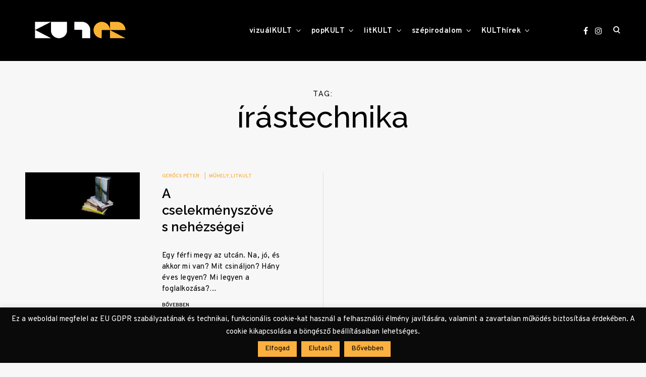

--- FILE ---
content_type: application/x-javascript
request_url: https://www.kulter.hu/wp-content/themes/reinform/assets/js/common.js?ver=2
body_size: 6251
content:
/**
 * File common.js.
 *
 * @package Reinform
 */

// Calculate clients viewport

var w=window,d=document,
e=d.documentElement,
g=d.getElementsByTagName('body')[0],
x=w.innerWidth||e.clientWidth||g.clientWidth, // Viewport Width
y=w.innerHeight||e.clientHeight||g.clientHeight; // Viewport Height

/**
 * navigation.js.
 *
 * Handles toggling the navigation menu for small screens and enables TAB key
 * navigation support for dropdown menus.
 */

( function() {
	var container, button, menu, links, subMenus, i, len, body;

	body = document.getElementsByTagName( 'body' )[0];

	container = document.getElementById( 'site-navigation' );
	if ( ! container ) {
		return;
	}

	button = container.getElementsByTagName( 'button' )[0];
	if ( 'undefined' === typeof button ) {
		return;
	}

	menu = container.getElementsByTagName( 'ul' )[0];
	// Hide menu toggle button if menu is empty and return early.
	if ( 'undefined' === typeof menu ) {
		button.style.display = 'none';
		return;
	}

	menu.setAttribute( 'aria-expanded', 'false' );
	if ( -1 === menu.className.indexOf( 'nav-menu' ) ) {
		menu.className += ' nav-menu';
	}

	button.onclick = function() {
		if ( -1 !== container.className.indexOf( 'toggled' ) ) {
			container.className = container.className.replace( ' toggled', '' );
			body.className = body.className.replace( ' nav-opened', '' );
			button.setAttribute( 'aria-expanded', 'false' );
			menu.setAttribute( 'aria-expanded', 'false' );
		} else {
			body.className += ' nav-opened';
			container.className += ' toggled';
			button.setAttribute( 'aria-expanded', 'true' );
			menu.setAttribute( 'aria-expanded', 'true' );
		}
	};

	// Get all the link elements within the menu.
	links    = menu.getElementsByTagName( 'a' );
	subMenus = menu.getElementsByTagName( 'ul' );

	// Set menu items with submenus to aria-haspopup="true".
	for ( i = 0, len = subMenus.length; i < len; i++ ) {
		subMenus[i].parentNode.setAttribute( 'aria-haspopup', 'true' );
	}

	if(x > 1024){

		/**
		 * Sets or removes .focus class on an element.
		 */
		var toggleFocus = function() {
			var self = this;

			// Move up through the ancestors of the current link until we hit .nav-menu.
			while ( -1 === self.className.indexOf( 'nav-menu' ) ) {

				// On li elements toggle the class .focus.
				if ( 'li' === self.tagName.toLowerCase() ) {
					if ( -1 !== self.className.indexOf( 'focus' ) ) {
						self.className = self.className.replace( ' focus', '' );
					} else {
						self.className += ' focus';
					}
				}

				self = self.parentElement;
			}
		};

		// Each time a menu link is focused or blurred, toggle focus.
		for ( i = 0, len = links.length; i < len; i++ ) {
			links[i].addEventListener( 'focus', toggleFocus, true );
			links[i].addEventListener( 'blur', toggleFocus, true );
		}

	}

} )();

/**
 * skip-link-focus-fix.js.
 *
 * Helps with accessibility for keyboard only users.
 *
 * Learn more: https://git.io/vWdr2
 */

(function() {
	var isIe = /(trident|msie)/i.test( navigator.userAgent );

	if ( isIe && document.getElementById && window.addEventListener ) {
		window.addEventListener( 'hashchange', function() {
			var id = location.hash.substring( 1 ),
				element;

			if ( ! ( /^[A-z0-9_-]+$/.test( id ) ) ) {
				return;
			}

			element = document.getElementById( id );

			if ( element ) {
				if ( ! ( /^(?:a|select|input|button|textarea)$/i.test( element.tagName ) ) ) {
					element.tabIndex = -1;
				}

				element.focus();
			}
		}, false );
	}
})();

(function($) { 'use strict';

	// Global Vars

	var $window = $(window);
	var body = $('body');
	var primaryContent = $('#primary');
	var mainContent = $('#content');
	var mainHeader = $('#masthead');
	var stickyHeader;
	var bigSearchWrap = $('#bigSearchWrap');
	var bigSocialMenuWrap = $('#bigSocialWrap');
	var bigSearchTrigger = $('#big_search_trigger');
	var featuredContent  = $('#featured-content');
	var bigSocialMenuTrigger = $('#social_menu_trigger').find('button');
	var stickyPostFeaturedImg = $('.masonry .sticky figure.featured-image');

	// Featured content

	if(featuredContent.length){
		var featuredSlider = featuredContent.find('.featured-slider');
		var slide = featuredSlider.find('article');
		var prefixSlickDots = function(){
			var slickDots = featuredSlider.find('.slick-dots button');

			slickDots.each(function(){
				var dotText = $(this).text();
				if(parseInt(dotText) < 10){
					dotText = '0' + dotText;
					$(this).text(dotText);
				}
			});
		};
	}

	// Set featured image as background to his parent

	function featuredAsBackground(el) {
		if(el.length){
			var elSrc;

			if (el.find('img').attr('data-lazy-src')){
				elSrc = el.find('img').attr('data-lazy-src');
			}
			else{
				elSrc = el.find('img').attr('src');
			}

			el.css({backgroundImage: 'url('+elSrc+')'});
		}
	}

	// Images wider than content

	function wideImages() {
		if(body.hasClass('single') || (body.hasClass('page') && !body.hasClass('page-template-template-portfolio'))){

			x=w.innerWidth||e.clientWidth||g.clientWidth; // Viewport Width

			// If image has class .tk-fullsize-img

			var fullWidthImg = $('img.tk-fullsize-img, .tk-fullsize-img img');

			if(fullWidthImg.length && ((x >= 1200 && body.hasClass('no-sidebar')) || x < 1200)){
				fullWidthImg.each(function(){
					var $this = $(this);
					var fullWidthImgWidth = $this.width();
					var entryContentWidth = $('.entry-content').width();

					if((x > 767 && body.hasClass('no-sidebar')) || (x < 1200 && x > 767)){
						if(fullWidthImgWidth > entryContentWidth){
							if(fullWidthImgWidth > entryContentWidth){
								$this.css({marginLeft: -((fullWidthImgWidth - entryContentWidth) / 2), opacity: 1});
							}
						}
						else{
							$this.css({opacity: 1});
						}
					}
					else{
						$this.css({marginLeft: ''});
					}
				});

			}

			// If image is centered or align none

			var bigImgs = primaryContent.find('img.aligncenter:not(.tk-fullsize-img), figure.aligncenter:not(.tk-fullsize-img), img.alignnone:not(.tk-fullsize-img), figure.alignnone:not(.tk-fullsize-img), figure.wp-block-image:not(.tk-fullsize-img)');

			if(bigImgs.length && body.hasClass('no-sidebar')){

				primaryContent.imagesLoaded(function(){

					bigImgs.each(function(){
						var $this = $(this);
						if($this.has('.tk-fullsize-img').length < 1){
							var bigImgsWidth;
							var entryContentWidth = primaryContent.find('div.entry-content').width();

							if($this.is('img')){
								bigImgsWidth = $this.attr('width');
							}
							else{
								if($this.find('img').attr('sizes')) {
									bigImgsWidth = parseInt($this.find('img').attr('sizes').split(' ').pop());
								}
								else bigImgsWidth = "100%";
								if(x > 1280){
									$this.css({width: bigImgsWidth});
								}
								else{
									$this.css({width: ''});
								}
							}

							if(x > 1024){
								if(bigImgsWidth > entryContentWidth){
									if(bigImgsWidth > 900){
										$this.css({marginLeft: -((900 - entryContentWidth) / 2)});
									}
									else{
										$this.css({marginLeft: -((bigImgsWidth - entryContentWidth) / 2)});
									}
									$this.css({opacity: 1});
								}
								else{
									$this.css({marginLeft: '', opacity: 1});
								}
							}
							else{
								$this.css({marginLeft: '', opacity: 1});
							}
						}
					});

				});

			}

			bigImgs.each(function(){
				var $this = $(this);

				if($this.length && $this.has('.tk-fullsize-img').length){
					$this.addClass('tk-fullsize-wrap');
				}
			});

		}
	}

	$(document).ready(function($){

		// Calculate clients viewport

		var x=w.innerWidth||e.clientWidth||g.clientWidth, // Viewport Width
		y=w.innerHeight||e.clientHeight||g.clientHeight; // Viewport Height

		// Global Vars

		var wScrollTop = $window.scrollTop();
		var htmlOffsetTop = parseInt($('html').css('margin-top'));
		var mainHeaderHeight = mainHeader.outerHeight();
		var mainFooterHeight = $('#colophon').outerHeight();

		// Align fixed elements with top of viewport
		$([stickyHeader, bigSearchWrap, bigSocialMenuWrap]).each(function() {
			$(this).css({top: htmlOffsetTop});
		});

		// Main content min-height, so footer will always be at the bottom of the page

		if(body.hasClass('center-logo')){
			var headerImgAreaHeight = $('#headerImgArea').height();
			mainContent.css({minHeight: y - htmlOffsetTop - mainHeaderHeight - mainFooterHeight - headerImgAreaHeight});
		}
		else{
			mainContent.css({minHeight: y - htmlOffsetTop - mainHeaderHeight - mainFooterHeight});
		}

		// Sicky Header

		if(body.hasClass('sticky-header') && x > 767){
			stickyHeader = mainHeader;
			mainHeader.css({top: htmlOffsetTop});

			setTimeout(function(){
				mainHeaderHeight = mainHeader.outerHeight();

				if(navigator.appVersion.indexOf("MSIE 9.")!=-1){
					var mainContentPaddinigTop = parseInt($('#content').css('padding-top'), 10);
					bigSearchWrap.next().css({paddingTop: (mainHeaderHeight + mainContentPaddinigTop)});
				}
				else{
					bigSearchWrap.next().css({marginTop: (mainHeaderHeight)});
				}
			}, 400);

			var headerOnScroll = function(){

				if(wScrollTop > 100){
					body.addClass('header-scrolled');
				}
				else{
					body.removeClass('header-scrolled');
				}
			};
			headerOnScroll();

			$window.scroll(function(){
				setTimeout(function(){
					wScrollTop = $(window).scrollTop();
					headerOnScroll();
				}, 200);
			});
		}

		// Outline none on mousedown for focused elements

		body.on('mousedown', '*', function(e) {
			if(($(this).is(':focus') || $(this).is(e.target)) && $(this).css('outline-style') == 'none') {
				$(this).css('outline', 'none').on('blur', function() {
					$(this).off('blur').css('outline', '');
				});
			}
		});

		// Disable search submit if input empty
		$( '.search-submit' ).prop( 'disabled', true );
		$( '.search-field' ).keyup( function() {
			$('.search-submit').prop( 'disabled', this.value === "" ? true : false );
		});

		// Main Menu

		var mainNav = $('.site-header ul.nav-menu');
		var menuMarker = $('#menuMarker');

		mainNav.prepend(menuMarker);

		// dropdown button

		var mainMenuDropdownLink = $('.nav-menu .menu-item-has-children > a, .nav-menu .page_item_has_children > a');
		var dropDownArrow = $('<span class="dropdown-toggle"><span class="screen-reader-text">toggle child menu</span><i class="icon-drop-down"></i></span>');

		mainMenuDropdownLink.after(dropDownArrow);

		// dropdown open on click

		var dropDownButton = mainMenuDropdownLink.next('span.dropdown-toggle');

		dropDownButton.on('click', function(){
			var $this = $(this);
			$this.parent('li').toggleClass('toggle-on').find('.toggle-on').removeClass('toggle-on');
			$this.parent('li').siblings().removeClass('toggle-on');
		});

		// Remove .screen-reader-text class from Jetpack social menu links

		var socialMenu = $('div.social-wrapper nav');

		if(socialMenu.length){
			socialMenu.find('span.screen-reader-text').removeClass('screen-reader-text');
		}

		// Dropcap

		var dropcap = $('span.dropcap');

		if(dropcap.length && !dropcap.parent('p:first-child')){
			dropcap.parent('p').css({marginTop: 40});
		}

		// On Infinite Scroll Load

		var $container = $('#post-load');
		var infiniteHandle = $('#infinite-handle');

		if(infiniteHandle.length){
			if(x > 767){
				infiniteHandle.parent().css('margin-bottom', 160);
			}
			else{
				infiniteHandle.parent().css('margin-bottom', 110);
			}
		}

		$(document.body).on('post-load', function(){

			var newEl = $container.children().not('article.post-loaded, span.infinite-loader, div.grid-sizer').addClass('post-loaded');

			newEl.hide();
			newEl.imagesLoaded(function () {

				radio_checkbox_animation();

				// Reactivate masonry on post load

				setTimeout(function(){
					$container.masonry('appended', newEl, true).masonry('reloadItems').masonry('layout').resize();
					newEl.show();

					newEl.each(function(i){
						var $this = $(this);

						if($this.find('iframe').length){
							var $iframe = $this.find('iframe');
							var $iframeSrc = $iframe.attr('src');

							$iframe.load($iframeSrc, function(){
								$container.masonry('layout');
							});
						}

						setTimeout(function(){
							newEl.eq(i).addClass('animate');
						}, 200 * (i+1));
					});
				}, 150);

				// Checkbox and Radio buttons

				radio_checkbox_animation();

				// Sharedaddy

				shareDaddy();

				// Format Video

				videoFormat();

				// Thickbox

				videoThickbox();

			});

		});

		// Checkbox and Radio buttons

		//if buttons are inside label
		function radio_checkbox_animation() {
			var checkBtn = $('label').find('input[type="checkbox"]');
			var checkLabel = checkBtn.parent('label');
			var radioBtn = $('label').find('input[type="radio"]');

			checkLabel.addClass('checkbox');

			checkLabel.click(function(){
				var $this = $(this);
				if($this.find('input').is(':checked')){
					$this.addClass('checked');
				}
				else{
					$this.removeClass('checked');
				}
			});

			var checkBtnAfter = $('label + input[type="checkbox"]');
			var checkLabelBefore = checkBtnAfter.prev('label');

			checkLabelBefore.click(function(){
				var $this = $(this);
				$this.toggleClass('checked');
			});

			radioBtn.change(function(){
				var $this = $(this);
				if($this.is(':checked')){
					$this.parent('label').siblings().removeClass('checked');
					$this.parent('label').addClass('checked');
				}
				else{
					$this.parent('label').removeClass('checked');
				}
			});
		}

		radio_checkbox_animation();

		// Sharedaddy

		function shareDaddy(){
			var shareTitle = $('.sd-title');

			if(shareTitle.length){
				shareTitle.on('click', function(){
					$(this).closest('.sd-social').toggleClass('sd-open');
				});
			}
		}

		shareDaddy();

		// Format Video

		function videoFormat(){
			var entryVideo = $('figure.entry-video');

			if(entryVideo.length){
				entryVideo.each(function(){
					var $this = $(this);

					$this.find('.featured-image').closest('.entry-video').addClass('has-img');
				});
			}
		}

		videoFormat();

		// Thickbox

		function videoThickbox(){
			var thickboxVideo = $('.format-video a.thickbox');

			if(thickboxVideo.length){
				thickboxVideo.on('click touchstart', function(){
					setTimeout(function(){
						$('#TB_window').addClass('format-video');
					}, 200);
				});
			}
		}

		videoThickbox();

		// Big search field and big social menu

		var bigSearchField = bigSearchWrap.find('.search-field');
		var bigSearchCloseBtn = $('#big-search-close');
		var bigSearchClose = bigSearchWrap.add(bigSearchCloseBtn);

		$([bigSearchWrap, bigSocialMenuWrap]).each(function() {
			$(this).css({height: y - htmlOffsetTop});
		});

		function closeSearchFn(){
			if(body.hasClass('big-search')){
				body.removeClass('big-search');
				setTimeout(function(){
					bigSearchWrap.find('.search-field').blur();
				}, 100);
			}
		}

		function closeSocialMenuFn(){
			if(body.hasClass('social-menu-opened')){
				body.removeClass('social-menu-opened');
				bigSocialMenuTrigger.attr('aria-expanded', 'false');
			}
		}

		bigSearchClose.on('click', function(){
			closeSearchFn();
		});

		$(document).keyup(function(e) {
			if (e.keyCode == 27) {
				closeSearchFn();
				closeSocialMenuFn();
				bigSocialMenuEl.each(function(i){
					setTimeout(function(){
						bigSocialMenuEl.eq(i).removeClass('animate');
					}, 150 * (i+1));
				});
			}
		});

		bigSearchTrigger.on('click', function(e){
			e.stopPropagation();
			body.addClass('big-search');
			setTimeout(function(){
				bigSearchWrap.find('.search-field').focus();
			}, 800);
		});

		bigSearchField.on('click', function(e){
			e.stopPropagation();
		});

		function getIEVersion() {
			var sAgent = window.navigator.userAgent;
			var Idx = sAgent.indexOf("MSIE");

			// If IE, return version number.
			if(Idx > 0){
				return parseInt(sAgent.substring(Idx+ 5, sAgent.indexOf(".", Idx)));
			}

			// If IE 11 then look for Updated user agent string.
			else if(!!navigator.userAgent.match(/Trident\/7\./)){
				return 11;
			}
			else{
				return 0; //It is not IE
			}
		}

		if(getIEVersion() === 9){
			var allBigSearchFields = $('.search-wrap, .not-found').find('.search-field');

			allBigSearchFields.on('keyup', function() {
				$(this).addClass('ie9-remove-bg');
			});
		}

		// Big Social Menu trigger

		if(bigSocialMenuTrigger.length){
			var closeSocialMenu = $('#closeSocialMenu');
			var bigSocialMenuEl = bigSocialMenuWrap.find('li');

			closeSocialMenu.on('click touchstart', function(){
				closeSocialMenuFn();
				bigSocialMenuEl.each(function(i){
					setTimeout(function(){
						bigSocialMenuEl.eq(i).removeClass('animate');
					}, 150 * (i+1));
				});
			});

			bigSocialMenuTrigger.on('click touchstart', function(e){
				var $this = $(this);
				e.preventDefault();
				e.stopPropagation();
				body.toggleClass('social-menu-opened');
				body.removeClass('big-search');
				$this.blur();
				if($this.attr('aria-expanded') == 'false'){
					$this.attr('aria-expanded', 'true');
				}
				else{
					$this.attr('aria-expanded', 'false');
				}
				bigSocialMenuEl.each(function(i){
					setTimeout(function(){
						bigSocialMenuEl.eq(i).addClass('animate');
					}, 150 * (i+1));
				});
			});

			bigSocialMenuWrap.on('click touchstart', function(e){
				e.stopPropagation();
			});
		}

		// Contact form

		var contactForm = $('form.contact-form');

		if(contactForm.length){
			contactForm.find('input[type="text"], input[type="email"]').parent().addClass('half-width');
		}

		// Featured slider get slide image and set it as background

		if(featuredContent.length){

			slide.each(function(){
				var slideImg = $(this).find('figure.featured-image');
				featuredAsBackground(slideImg);
			});

		}

		// Masonry call

		var masonryContainer = $('div.masonry');

		masonryContainer.imagesLoaded( function() {
			setTimeout(function(){
				var masonryArticles = masonryContainer.find('article'),
					numberOfMasonryArticles = masonryArticles.length;

				if ( numberOfMasonryArticles < 5 ) {
					$('.lines span').filter(function( index ) {
						return index > numberOfMasonryArticles - 1;
					}).css( 'display', 'none' );
				}

				masonryContainer.masonry({
					columnWidth: '.grid-sizer',
					itemSelector: '.masonry > article',
					transitionDuration: 0
				}).masonry('reloadItems').masonry('layout').resize().css({opacity: 1});

				var masonryChild = masonryContainer.children('article.hentry');

				masonryChild.css({willChange: 'transform, opacity'});

				masonryChild.each(function(i){
					setTimeout(function(){
						masonryChild.eq(i).addClass('post-loaded animate');
					}, 200 * (i+1));
				});

				masonryChild.css({willChange: ''});
			}, 300);

		});

		// Reposition entry footer on single posts to go above sharedaddy block

		var shareDaddyBlock = mainContent.find('div.sharedaddy');

		if(body.hasClass('single') && shareDaddyBlock.length){
			var entryFooter = shareDaddyBlock.siblings('.entry-footer');
			shareDaddyBlock.before(entryFooter);
		}

		// Single

		function mainHeaderUnderlayer(){
			if(body.hasClass('sticky-header') && x > 767){
				mainHeaderHeight = mainHeader.outerHeight();
				body.prepend('<div class="header-under-layer">&nbsp;</div>').children('.header-under-layer').css({height: mainHeaderHeight, top: htmlOffsetTop});
			}
		}

		if(body.hasClass('single') && x > 991){
			// Switch places of header and featured image if image is in portrait orientation
			var featuredPortrait = $('div.featured-portrait');
			if(featuredPortrait.length){
				var featuredPortraitHeader = featuredPortrait.children('.entry-header');
				var featuredPortraitImage = featuredPortrait.children('.featured-image');

				featuredPortraitImage.after(featuredPortraitHeader);
			}
		}

		// Featured Image Parallax

		var fullSizeFeatured = mainContent.find('.fullsize-featured figure.featured-image');

		if(featuredContent.length || fullSizeFeatured.length){
			setTimeout(function(){
				mainHeaderHeight = mainHeader.outerHeight();
				mainHeaderUnderlayer();
			}, 300);

			// Featured parallax
			if(body.hasClass('single')){
				featuredAsBackground(fullSizeFeatured);
			}
		}

		// Sticky post

		if(x <= 1366){
			stickyPostFeaturedImg.each(function(){
				var $this = $(this);
				featuredAsBackground($this);
			});
		}

		// Featured slider

		var direction;

		if(featuredContent.length){

			if(body.hasClass('rtl')){
				direction = true;
			}
			else{
				direction = false;
			}

			mainHeaderHeight = mainHeader.outerHeight();

			if(body.hasClass('viewport-slider') && x > 991){
				slide.css({height: y - mainHeaderHeight - htmlOffsetTop});
			}

			var autoplaySlider = false;
			if (body.hasClass('autoplay-slider')) {
				autoplaySlider = true;
			}

			if(body.hasClass('viewport-slider')){

				featuredSlider.slick({
					slide: 'article',
					speed: 700,
					arrows: false,
					fade: true,
					useTransform: true,
					centerMode: true,
					centerPadding: 0,
					initialSlide: 0,
					dots: true,
					draggable: true,
					touchThreshold: 20,
					autoplay: autoplaySlider,
					autoplaySpeed: 4000,
					cssEase: 'cubic-bezier(0.28, 0.12, 0.22, 1)',
					rtl: direction,
					responsive: [
						{
							breakpoint: 769,
							settings: {
								fade: false,
								arrows: false
							}
						},
						{
							breakpoint: 768,
							settings: {
								fade: false,
								speed: 300,
								variableWidth: true,
								centerMode: false,
								slidesToShow: 1,
								slidesToScroll: 1,
								dots: false
							}
						}
					],
				}).on('breakpoint', function(){
					prefixSlickDots();
				});

			}

			if(body.hasClass('plain-slider') && slide.length > 1){

				featuredSlider.slick({
					slide: 'article',
					speed: 300,
					useTransform: true,
					arrows: false,
					dots: true,
					draggable: true,
					touchThreshold: 20,
					slidesToShow: 3,
					slidesToScroll: 3,
					variableWidth: true,
					autoplay: autoplaySlider,
					autoplaySpeed: 4000,
					cssEase: 'cubic-bezier(0.28, 0.12, 0.22, 1)',
					rtl: direction,
					responsive: [
						{
							breakpoint: 1025,
							settings: {
								slidesToShow: 2,
								slidesToScroll: 2
							}
						},
						{
							breakpoint: 769,
							settings: {
								slidesToShow: 1,
								slidesToScroll: 1,
								centerMode: true,
								centerPadding: 30
							}
						},
						{
							breakpoint: 768,
							settings: {
								slidesToShow: 1,
								slidesToScroll: 1,
								centerMode: true,
								centerPadding: 30,
								dots: false
							}
						}
					],
				}).on('breakpoint', function(){
					prefixSlickDots();
				});

			}

			prefixSlickDots();

			featuredContent.imagesLoaded(function(){
				body.addClass('show-slider');
			});

		}

		// enable staff pick slider

		var staffPickSlider = $('.featured-category-wrap .featured-row');

		if(staffPickSlider.length){
			var staffSlide = staffPickSlider.find('article');

			if(body.hasClass('rtl')){
				direction = true;
			}
			else{
				direction = false;
			}

			var staffArrows;

			if(staffSlide.length > 3){
				staffArrows = true;
			}
			else{
				staffArrows = false;
			}

			staffPickSlider.slick({
				slide: 'article',
				speed: 300,
				infinite: true,
				useTransform: true,
				arrows: staffArrows,
				appendArrows: '.featured-arrows',
				dots: false,
				draggable: true,
				touchThreshold: 20,
				slidesToShow: 4,
				slidesToScroll: 1,
				autoplay: true,
				variableWidth: true,
				cssEase: 'cubic-bezier(0.28, 0.12, 0.22, 1)',
				rtl: direction,
				responsive: [
					{
						breakpoint: 1441,
						settings: {
							slidesToShow: 3,
						}
					},
					{
						breakpoint: 1025,
						settings: {
							slidesToShow: 2,
						}
					},
					{
						breakpoint: 768,
						settings: {
							centerPadding: 30,
							slidesToShow: 1,
							arrows: false
						}
					}
				],
			});

			$('.featured-category-wrap').addClass('show-slider');

		}

		// Images wider than content

		wideImages();

		// Instagram feed

		var instagramFeed = $('#instagram-profile');

		if(instagramFeed.length){
			instagramFeed.find('li a').on('mouseenter', function(){
				var $this = $(this);
				$this.css({willChange: 'transform, opacity'});
			});

			instagramFeed.find('li a').on('mouseleave', function(){
				var $this = $(this);
				$this.css({willChange: 'auto'});
			});
		}

		// Add show class to body

		body.addClass('show');

	}); // End Document Ready

	// Back-forward cache fix

	$(window).on('pageshow', function(event) {
		if (event.originalEvent.persisted) {
			window.location.reload();
		}
	});

	$(window).resize(function(){

		setTimeout(function(){

			// Calculate clients viewport

			var x=w.innerWidth||e.clientWidth||g.clientWidth, // Viewport Width
			y=w.innerHeight||e.clientHeight||g.clientHeight; // Viewport Height

			// Global Vars

			var htmlOffsetTop = parseInt($('html').css('margin-top'));
			var mainHeaderHeight = mainHeader.outerHeight();
			var mainFooterHeight = $('#colophon').outerHeight();
			var stickyHeader;

			// Align fixed elements with top of viewport
			$([stickyHeader, bigSearchWrap, bigSocialMenuWrap]).each(function() {
				$(this).css({top: htmlOffsetTop});
			});

			// Sicky Header

			if(body.hasClass('sticky-header')){
				stickyHeader = mainHeader;
				if(x > 767){
					mainHeader.css({top: htmlOffsetTop});
					mainHeaderHeight = mainHeader.outerHeight();

					if(navigator.appVersion.indexOf("MSIE 9.")!=-1){
						var mainContentPaddinigTop = parseInt($('#content').css('padding-top'), 10);
						bigSearchWrap.next().css({paddingTop: (mainHeaderHeight + mainContentPaddinigTop)});
					}
					else{
						bigSearchWrap.next().css({marginTop: (mainHeaderHeight)});
					}
				}
				else{
					stickyHeader.css({top: ''});
					bigSearchWrap.next().css({marginTop: ''});
				}
			}

			// Main content min-height, so footer will always be at the bottom of the page

			if(body.hasClass('center-logo')){
				var headerImgAreaHeight = $('#headerImgArea').height();
				mainContent.css({minHeight: y - htmlOffsetTop - mainHeaderHeight - mainFooterHeight - headerImgAreaHeight});
			}
			else{
				mainContent.css({minHeight: y - htmlOffsetTop - mainHeaderHeight - mainFooterHeight});
			}

			// Big search field

			$([bigSearchWrap, bigSocialMenuWrap]).each(function() {
				$(this).css({height: y - htmlOffsetTop});
			});

			// On Infinite Scroll Load

			var infiniteHandle = $('#infinite-handle');

			if(infiniteHandle.length){

				if(x > 767){
					infiniteHandle.parent().css('margin-bottom', 160);
				}
				else{
					infiniteHandle.parent().css('margin-bottom', 110);
				}
			}

			// Featured slider

			if(featuredContent.length){

				featuredContent.imagesLoaded(function(){

					mainHeaderHeight = mainHeader.outerHeight();
					var featuredSlider = featuredContent.find('.featured-slider');
					var slide = featuredSlider.find('article');

					if(body.hasClass('viewport-slider') && x > 991){
						slide.css({height: y - mainHeaderHeight - htmlOffsetTop});
					}
				});
			}

			// Images wider than content

			wideImages();

			// Switch places of header and featured image if image is in portrait orientation

			if(body.hasClass('single')){
				var featuredPortrait = $('div.featured-portrait');
				if(featuredPortrait.length){
					var featuredPortraitHeader = featuredPortrait.children('.entry-header');
					var featuredPortraitImage = featuredPortrait.children('.featured-image');

					if(x > 991){
						featuredPortraitImage.after(featuredPortraitHeader);
					}
					else{
						featuredPortraitImage.before(featuredPortraitHeader);
					}
				}
			}

			// Sticky post

			if(x <= 1366){
				stickyPostFeaturedImg.each(function(){
					var $this = $(this);
					featuredAsBackground($this);
				});
			}
			else{
				stickyPostFeaturedImg.css({backgroundImage: ''});
			}

		}, 300);


	}); // End Window Resize

	// Before Unload

	$(window).on('beforeunload', function(){

		var body = $('body');

		body.removeClass('show');

	});

})(jQuery);
